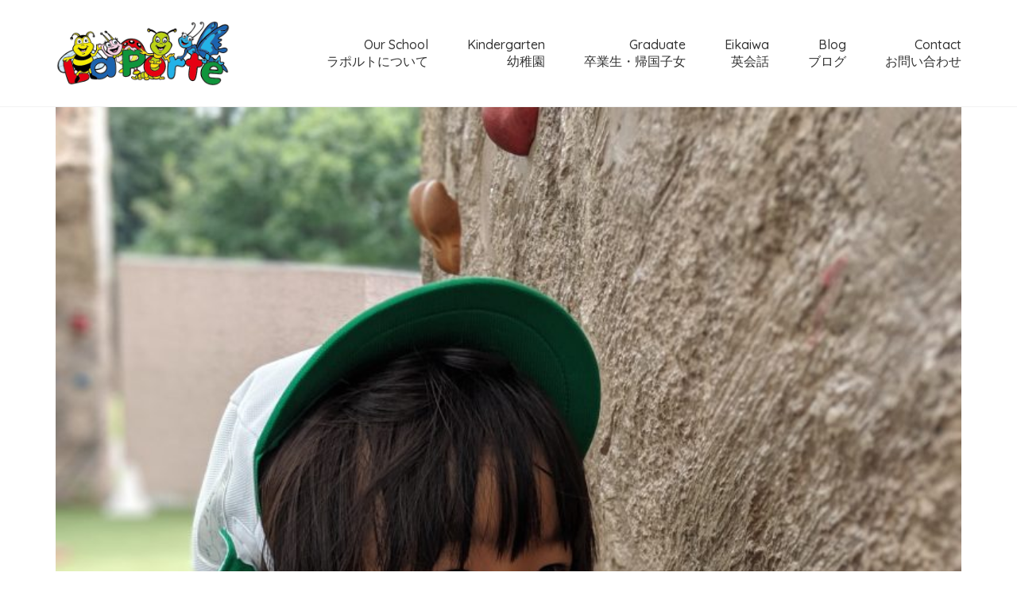

--- FILE ---
content_type: text/html; charset=UTF-8
request_url: https://laporteenglish.com/ichinomiya-tower-park/
body_size: 14508
content:
<!DOCTYPE html>
<html lang="en-US" class="no-js">
<head>
    <meta charset="UTF-8">
    <meta http-equiv="X-UA-Compatible" content="IE=edge">
    <meta name="viewport" content="width=device-width, initial-scale=1">

	<title>Ichinomiya Tower Park | ラポルトインターナショナルスクール | La Porte International School | 愛知 一宮 | プリスクール・英会話 | 株式会社エクスプローラー</title>

<!-- All in One SEO Pack 2.10.1 by Michael Torbert of Semper Fi Web Design[217,339] -->
<link rel="canonical" href="https://laporteenglish.com/ichinomiya-tower-park/" />
<!-- /all in one seo pack -->
<link rel='dns-prefetch' href='//fonts.googleapis.com' />
<link rel='dns-prefetch' href='//s.w.org' />
<link rel="alternate" type="application/rss+xml" title="ラポルトインターナショナルスクール | La Porte International School | 愛知 一宮 | プリスクール・英会話 | 株式会社エクスプローラー &raquo; Feed" href="https://laporteenglish.com/feed/" />
<link rel="alternate" type="application/rss+xml" title="ラポルトインターナショナルスクール | La Porte International School | 愛知 一宮 | プリスクール・英会話 | 株式会社エクスプローラー &raquo; Comments Feed" href="https://laporteenglish.com/comments/feed/" />
<link rel="alternate" type="application/rss+xml" title="ラポルトインターナショナルスクール | La Porte International School | 愛知 一宮 | プリスクール・英会話 | 株式会社エクスプローラー &raquo; Ichinomiya Tower Park Comments Feed" href="https://laporteenglish.com/ichinomiya-tower-park/feed/" />

    <meta property="og:type" content="article"/>
    <meta property="og:title" content="Ichinomiya Tower Park"/>
    <meta property="og:url" content="https://laporteenglish.com/ichinomiya-tower-park/"/>
    <meta property="og:site_name" content="ラポルトインターナショナルスクール | La Porte International School | 愛知 一宮 | プリスクール・英会話 | 株式会社エクスプローラー"/>

	        <meta property="og:description" content="We went to Ichinomiya Tower Park with the Bumblebees on their first all-day field trip. The students had fun playing on the jungle-gym, running through the grass, and playing with the giant rubber balls. They were on their best behavior and listened very well to all of the staff. It was a beautiful day and I hope we can enjoy the park again in the Spring."/>
	
	        <meta property="og:image" content="https://laporteenglish.com/wp-content/uploads/2019/09/00100dPORTRAIT_00100_BURST20190927120128514_COVER.jpg"/>
        <link itemprop="image" href="https://laporteenglish.com/wp-content/uploads/2019/09/00100dPORTRAIT_00100_BURST20190927120128514_COVER.jpg"/>

		            <!--
		  <PageMap>
		    <DataObject type="thumbnail">
		      <Attribute name="src" value="https://laporteenglish.com/wp-content/uploads/2019/09/00100dPORTRAIT_00100_BURST20190927120128514_COVER-150x150.jpg"/>
		      <Attribute name="width" value="150"/>
		      <Attribute name="height" value="150"/>
		    </DataObject>
		  </PageMap>
		-->
		
			<script type="text/javascript">
			window._wpemojiSettings = {"baseUrl":"https:\/\/s.w.org\/images\/core\/emoji\/11\/72x72\/","ext":".png","svgUrl":"https:\/\/s.w.org\/images\/core\/emoji\/11\/svg\/","svgExt":".svg","source":{"concatemoji":"https:\/\/laporteenglish.com\/wp-includes\/js\/wp-emoji-release.min.js?ver=5.0.22"}};
			!function(e,a,t){var n,r,o,i=a.createElement("canvas"),p=i.getContext&&i.getContext("2d");function s(e,t){var a=String.fromCharCode;p.clearRect(0,0,i.width,i.height),p.fillText(a.apply(this,e),0,0);e=i.toDataURL();return p.clearRect(0,0,i.width,i.height),p.fillText(a.apply(this,t),0,0),e===i.toDataURL()}function c(e){var t=a.createElement("script");t.src=e,t.defer=t.type="text/javascript",a.getElementsByTagName("head")[0].appendChild(t)}for(o=Array("flag","emoji"),t.supports={everything:!0,everythingExceptFlag:!0},r=0;r<o.length;r++)t.supports[o[r]]=function(e){if(!p||!p.fillText)return!1;switch(p.textBaseline="top",p.font="600 32px Arial",e){case"flag":return s([55356,56826,55356,56819],[55356,56826,8203,55356,56819])?!1:!s([55356,57332,56128,56423,56128,56418,56128,56421,56128,56430,56128,56423,56128,56447],[55356,57332,8203,56128,56423,8203,56128,56418,8203,56128,56421,8203,56128,56430,8203,56128,56423,8203,56128,56447]);case"emoji":return!s([55358,56760,9792,65039],[55358,56760,8203,9792,65039])}return!1}(o[r]),t.supports.everything=t.supports.everything&&t.supports[o[r]],"flag"!==o[r]&&(t.supports.everythingExceptFlag=t.supports.everythingExceptFlag&&t.supports[o[r]]);t.supports.everythingExceptFlag=t.supports.everythingExceptFlag&&!t.supports.flag,t.DOMReady=!1,t.readyCallback=function(){t.DOMReady=!0},t.supports.everything||(n=function(){t.readyCallback()},a.addEventListener?(a.addEventListener("DOMContentLoaded",n,!1),e.addEventListener("load",n,!1)):(e.attachEvent("onload",n),a.attachEvent("onreadystatechange",function(){"complete"===a.readyState&&t.readyCallback()})),(n=t.source||{}).concatemoji?c(n.concatemoji):n.wpemoji&&n.twemoji&&(c(n.twemoji),c(n.wpemoji)))}(window,document,window._wpemojiSettings);
		</script>
		<style type="text/css">
img.wp-smiley,
img.emoji {
	display: inline !important;
	border: none !important;
	box-shadow: none !important;
	height: 1em !important;
	width: 1em !important;
	margin: 0 .07em !important;
	vertical-align: -0.1em !important;
	background: none !important;
	padding: 0 !important;
}
</style>
<link rel='stylesheet' id='wp-block-library-css'  href='https://laporteenglish.com/wp-includes/css/dist/block-library/style.min.css?ver=5.0.22' type='text/css' media='all' />
<link rel='stylesheet' id='contact-form-7-css'  href='https://laporteenglish.com/wp-content/plugins/contact-form-7/includes/css/styles.css?ver=5.1.1' type='text/css' media='all' />
<link rel='stylesheet' id='rs-plugin-settings-css'  href='https://laporteenglish.com/wp-content/plugins/revslider/public/assets/css/settings.css?ver=5.4.8.1' type='text/css' media='all' />
<style id='rs-plugin-settings-inline-css' type='text/css'>
#rs-demo-id {}
</style>
<link rel='stylesheet' id='bootstrap-css'  href='https://laporteenglish.com/wp-content/themes/kalium/assets/css/bootstrap.css' type='text/css' media='all' />
<link rel='stylesheet' id='main-css'  href='https://laporteenglish.com/wp-content/themes/kalium/assets/css/main.css?ver=2.7.5' type='text/css' media='all' />
<link rel='stylesheet' id='style-css'  href='https://laporteenglish.com/wp-content/themes/kalium/style.css?ver=2.7.5' type='text/css' media='all' />
<link rel='stylesheet' id='custom-skin-css'  href='https://laporteenglish.com/wp-content/themes/kalium/assets/css/custom-skin.css?ver=026066baeedef57f15092f5f288c2423' type='text/css' media='all' />
<link rel='stylesheet' id='fluidbox-css'  href='https://laporteenglish.com/wp-content/themes/kalium/assets/js/fluidbox/css/fluidbox.min.css' type='text/css' media='all' />
<link rel='stylesheet' id='typolab-e231fe11465213a2a0b55c4b8738215b-css'  href='https://fonts.googleapis.com/css?family=Quicksand%3A300%2Cregular%2C500%2C700&#038;subset=latin&#038;ver=35c67e4ace2980e3365a2d55884101ad' type='text/css' media='all' />
    <script type="text/javascript">
        var ajaxurl = ajaxurl || 'https://laporteenglish.com/wp-admin/admin-ajax.php';
		    </script><style id="typolab-font-variants">body,p{font-family:'Quicksand';font-weight:400}.gm-style-iw h3{font-family:'Quicksand';font-weight:400}.main-header.menu-type-standard-menu .standard-menu-container div.menu>ul li,.main-header.menu-type-standard-menu .standard-menu-container ul.menu li{font-family:'Quicksand';font-weight:500}b,strong{font-family:'Quicksand';font-weight:500}.single-blog-holder .post-controls .next-post strong,.single-blog-holder .post-controls .prev-post strong{font-family:'Quicksand';font-weight:500}.product-filter ul li a{font-family:'Quicksand';font-weight:500}.contact-form .send{font-family:'Quicksand';font-weight:500}.form-button{font-family:'Quicksand';font-weight:500}.more-link .show-more .reveal-button a{font-family:'Quicksand';font-weight:500}.booking-widget #flexi_searchbox h4{font-family:'Quicksand';font-weight:500}.booking-widget #flexi_searchbox #b_searchboxInc .b_submitButton_wrapper .b_submitButton{font-family:'Quicksand';font-weight:500}.booking-widget #flexi_searchbox select{font-family:'Quicksand';font-weight:300}.booking-widget #flexi_searchbox #b_searchboxInc #b_destination{font-family:'Quicksand';font-weight:300}.wpb-js-composer .vc_tta.vc_general .vc_tta-tab>a{font-family:'Quicksand';font-weight:500}.comment-form .send{font-family:'Quicksand';font-weight:500}.mobile-menu-wrapper .mobile-menu-container div.menu>ul>li>a,.mobile-menu-wrapper .mobile-menu-container ul.menu>li>a,.mobile-menu-wrapper .mobile-menu-container .cart-icon-link-mobile-container a,.mobile-menu-wrapper .mobile-menu-container .search-form input,.mobile-menu-wrapper .mobile-menu-container div.menu>ul>li ul>li>a,.mobile-menu-wrapper .mobile-menu-container ul.menu>li ul>li>a{font-family:'Quicksand';font-weight:500}.single-portfolio-holder .gallery .photo .caption{font-family:'Quicksand';font-weight:500}.single-portfolio-holder .portfolio-big-navigation a,.comparison-image-slider .cd-resize-img .cd-image-label,.is-visible .cd-image-label{font-family:'Quicksand';font-weight:500}.project-multiple-links.project-link-1{font-family:'Quicksand';font-weight:500}.contact-form .form-group label,.single-blog-holder .comments-holder .comment-holder+.comment-respond .comment-reply-title small,.single-blog-holder .comments-holder .comment-holder .commenter-details .name{font-family:'Quicksand';font-weight:500}.blog h1.page-heading--title{font-family:'Quicksand';font-weight:500}.blog-posts .post-item .post-details .post-meta{font-family:'Quicksand';font-weight:400}.blog-posts .post-item .post-details .post-title a{font-family:'Quicksand';font-weight:500}footer.main-footer .footer--widgets .widget h1,footer.main-footer .footer--widgets .widget h2,footer.main-footer .footer--widgets .widget h3{font-family:'Quicksand';font-weight:500}footer.main-footer .footer--widgets .widget li{font-family:'Quicksand';font-weight:400}.blog-posts .post-item .post-details .post-meta.date,.wpb_wrapper .lab-blog-posts .blog-post-entry .blog-post-content-container .blog-post-date{font-family:'Quicksand';font-weight:400}.tickets .ninja-forms-field.form-button{font-family:'Quicksand';font-weight:500}footer .footer--widgets ul li{font-family:'Quicksand';font-weight:400}.labeled-input-row label,.labeled-textarea-row label{font-family:'Quicksand';font-weight:500}.button{font-family:'Quicksand';font-weight:500}.page-heading--description p{font-family:'Quicksand';font-weight:400}.single-post .post .author-info--details .author-name{font-family:'Quicksand';font-weight:500}.single-post .post-comments--list .comment .commenter-details .name{font-family:'Quicksand';font-weight:500}.font-size46{font-family:'Quicksand';font-weight:500}.blog h1.page-heading--title{font-size:64px}.blog-posts .post-item .post-details .post-meta{font-size:12px}.blog-posts .post-item .post-details .post-title a{font-size:24px}footer.main-footer .footer--widgets .widget h1,footer.main-footer .footer--widgets .widget h2,footer.main-footer .footer--widgets .widget h3{font-size:14px}footer.main-footer .footer--widgets .widget li{font-size:14px}.page-heading--description p{font-size:15px}.font-size46{font-size:46px}h1{font-size:46px}h2{font-size:32px}h3{font-size:24px}body,p{font-size:14px}.site-footer .footer-widgets .widget h1,.site-footer .footer-widgets .widget h2,.site-footer .footer-widgets .widget h3{font-size:14px}.site-footer .footer-widgets .widget .textwidget,.site-footer .footer-widgets .widget p{font-size:14px}.blog .section-title h1,.tours-title h1,.tickets .section-title h1,.destinations-title.section-title h1{font-size:64px}.blog-holder .box-holder .post-info .details .date,.wpb_wrapper .lab-blog-posts .blog-post-entry .blog-post-content-container .blog-post-date{font-size:12px}footer .wp-widget ul li{font-size:14px}.homepage-destinations-title h2{font-size:36px}.homepage-news .wpb_wrapper .section-title>h2{font-size:36px}.homepage-city-break .wpb_wrapper .section-title h2{font-size:46px}.destinations .portfolio-holder .thumb .hover-state .info h3{font-size:46px}.booking-widget #flexi_searchbox #b_searchboxInc #b_destination{font-size:18px}.booking-widget .b_searchDatesInner{font-size:16px}.feature-block .text-block p{font-size:16px}.more-link .show-more .reveal-button a{text-transform:uppercase}.booking-widget #flexi_searchbox h4{text-transform:uppercase}.blog-posts .post-item .post-details .post-meta{text-transform:uppercase}footer.main-footer .footer--widgets .widget h1,footer.main-footer .footer--widgets .widget h2,footer.main-footer .footer--widgets .widget h3{text-transform:uppercase}footer.main-footer .footer--widgets .widget li{text-transform:uppercase}.blog-posts .post-item .post-details .post-meta.date,.wpb_wrapper .lab-blog-posts .blog-post-entry .blog-post-content-container .blog-post-date{text-transform:uppercase}.tickets .ninja-forms-field.form-button{text-transform:uppercase}footer .footer--widgets ul li{text-transform:uppercase}@media screen and (max-width:768px){.font-size46{font-size:32px}h1{font-size:36px}h2{font-size:22px}h3{font-size:18px}.blog .section-title h1,.tours-title h1,.tickets .section-title h1,.destinations-title.section-title h1{font-size:36px}.homepage-destinations-title h2{font-size:32px}.homepage-news .wpb_wrapper .section-title>h2{font-size:32px}.homepage-city-break .wpb_wrapper .section-title h2{font-size:32px}}</style><script type='text/javascript' src='https://laporteenglish.com/wp-includes/js/jquery/jquery.js?ver=1.12.4'></script>
<script type='text/javascript' src='https://laporteenglish.com/wp-includes/js/jquery/jquery-migrate.min.js?ver=1.4.1'></script>
<script type='text/javascript' src='https://laporteenglish.com/wp-content/plugins/revslider/public/assets/js/jquery.themepunch.tools.min.js?ver=5.4.8.1'></script>
<script type='text/javascript' src='https://laporteenglish.com/wp-content/plugins/revslider/public/assets/js/jquery.themepunch.revolution.min.js?ver=5.4.8.1'></script>
<link rel='https://api.w.org/' href='https://laporteenglish.com/wp-json/' />
<link rel="EditURI" type="application/rsd+xml" title="RSD" href="https://laporteenglish.com/xmlrpc.php?rsd" />
<link rel="wlwmanifest" type="application/wlwmanifest+xml" href="https://laporteenglish.com/wp-includes/wlwmanifest.xml" /> 
<link rel='prev' title='Tracing, Matching, and Field Trip!' href='https://laporteenglish.com/tracing-matching-and-field-trip/' />
<link rel='next' title='Outside Time' href='https://laporteenglish.com/outside-time/' />
<meta name="generator" content="WordPress 5.0.22" />
<link rel='shortlink' href='https://laporteenglish.com/?p=10382' />
<link rel="alternate" type="application/json+oembed" href="https://laporteenglish.com/wp-json/oembed/1.0/embed?url=https%3A%2F%2Flaporteenglish.com%2Fichinomiya-tower-park%2F" />
<link rel="alternate" type="text/xml+oembed" href="https://laporteenglish.com/wp-json/oembed/1.0/embed?url=https%3A%2F%2Flaporteenglish.com%2Fichinomiya-tower-park%2F&#038;format=xml" />
				            <link rel="shortcut icon" href="//laporteenglish.com/wp-content/uploads/2018/09/favicon_2.png">
				            <link rel="apple-touch-icon-precomposed" href="//laporteenglish.com/wp-content/uploads/2018/09/favicon_1.png">
            <link rel="apple-touch-icon-precomposed" sizes="72x72" href="//laporteenglish.com/wp-content/uploads/2018/09/favicon_1.png">
            <link rel="apple-touch-icon-precomposed" sizes="114x114"
                  href="//laporteenglish.com/wp-content/uploads/2018/09/favicon_1.png">
				        <meta name="theme-color" content="#0f954b"><script>var mobile_menu_breakpoint = 769;</script><style>@media screen and (min-width:770px) { .mobile-menu-wrapper,.mobile-menu-overlay,.standard-menu-container .menu-bar-hidden-desktop {
display: none;

} }</style><style>@media screen and (max-width:769px) { .standard-menu-container > div,.standard-menu-container > nav,.main-header.menu-type-standard-menu .standard-menu-container div.menu>ul,.main-header.menu-type-standard-menu .standard-menu-container ul.menu,.menu-cart-icon-container {
display: none;

} }</style><style id="theme-custom-css">
.yu-gothic {    font-family: 'Yu Gothic Medium', '游ゴシック Medium', YuGothic, '游ゴシック体', 'ヒラギノ角ゴ Pro W3', 'メイリオ', sans-serif;font-weight: bold;}.line-h-13 p{line-height: 1.33333333;    font-size: 14px;}.line-h-18 p{line-height: 1.8;}.section-title p {    font-size: 15px;}footer.main-footer .footer--widgets .widget li {    font-size: 13px;}.blog h1.page-heading--title,.tours-title h1,.tickets .section-title h1, .destinations-title.section-title h1 {color: #4484CE;}.page-heading--description p {line-height: 26px;}.wrapper a:after, footer.main-footer a:after {background-color: #FBCE00;}header.main-header {border-bottom: 1px solid rgba(0,0,0,0.05);}.bullet-bar .tp-bullet {height: 2px;}.mobile-menu-wrapper.mobile-menu-fullscreen+.mobile-menu-overlay {background: rgba(15,149,75,0.9);}.services-row {padding: 50px 0;}.service-box {padding: 0 20px;line-height: 24px;}.service-box .retina-icon {width: 64px;margin: 0 auto;margin-bottom: 25px;}.more-link {border: none;position: absolute;top: 0px;right: 0px;min-width: auto;}.more-link .show-more {padding:0px;margin: 0px;}.more-link .show-more .reveal-button {border: none;}.more-link .show-more .reveal-button a {background: #FBCE00;border-radius: 50px;-webkit-border-radius: 3px;-moz-border-radius: 3px;color: #222;width: auto;padding: 12px 25px;}.more-link .show-more .reveal-button a:hover {background: #ffda2f; }.more-link .show-more .reveal-button a:before {content: "»";margin-left: 10px;float: right;line-height : 1}.homepage-city-break .wpb_wrapper .section-title {text-align: center;padding: 50px 0;}.homepage-city-break .wpb_wrapper .section-title h2 {color: #FFF;}.homepage-city-break .wpb_wrapper .section-title p {color: #FFF;}.homepage-news {padding: 35px 0 0 0;}.homepage-news .wpb_wrapper .section-title>h2 {margin: 0px }.booking-widget #flexi_searchbox #b_searchboxInc {padding-left: 0;padding-right: 0;}.booking-widget .bos_searchbox_widget_class {    padding: 0;}.booking-widget #flexi_searchbox select {border: none;padding-left: 7px;padding-right: 7px;border-radius: 3px;-webkit-border-radius: 3px;-moz-border-radius: 3px;}.booking-widget #flexi_searchbox #b_searchboxInc .b_submitButton_wrapper {margin-top: 7px; }.booking-widget #flexi_searchbox #b_searchboxInc #b_destination {width: 100%;padding: 15px !important;}.booking-widget #flexi_searchbox h4 {margin-bottom: 10px;}.booking-widget #flexi_searchbox h3 {display: none;}.booking-widget #flexi_searchbox #b_searchboxInc .b_submitButton_wrapper {width: 10%;float: left;clear: none;padding: 20px 0px 0px 15px;}.booking-widget #flexi_searchbox select {margin-right: 10px;}.booking-widget .wpb_widgetised_column {margin-bottom: 0px;padding: 35px 0;}.homepage-destinations-title {text-align: center;}.homepage-destinations.lab-portfolio-items .portfolio-title-holder {margin-bottom: 0px;}.homepage-destinations .portfolio-holder .thumb,.destinations .portfolio-holder .item-box.wow.animated .thumb .hover-state,.destinations .portfolio-holder .portfolio-item.masonry-portfolio-item .masonry-box .masonry-thumb {border-radius: 3px;-webkit-border-radius: 3px;-moz-border-radius: 3px;}.destinations .portfolio-title-holder {display: none;}.feature-block .text-block h2 {line-height: 1.3;margin-top: 0px;}.feature-block .text-block p {line-height: 1.8;}.feature-block .text-block {    padding: 35px 100px;}.blog .page-heading--title-section {padding: 30px 0px 10px 0px;text-align: center;}.blog-posts .post-item .post-details .post-title a:after {display: none;}.blog-posts .post-item .post-details .post-title {line-height: 30px;}.blog-posts .post-item .post-details .post-meta i {display: none;}.blog-posts .post-item .post-details .post-meta.date,.wpb_wrapper .lab-blog-posts .blog-post-entry .blog-post-content-container .blog-post-date {    letter-spacing: 2px;} .blog-holder .isotope-item .box-holder .post-info .details {margin-top: 0px;}.blog-posts .post-item.template-standard .post-details {border-color: transparent;padding: 23px 25px;background: #FFF;    border-bottom-left-radius: 3px;    border-bottom-right-radius: 3px;border: 1px solid #EEE;border-top: none;}.blog-posts .post-item.template-standard .post-thumbnail {border: none;}.wpb_wrapper .lab-blog-posts .blog-post-entry .blog-post-content-container {    background: #FFF;border: none;border-bottom-left-radius: 3px;border-bottom-right-radius: 3px;}.wpb_wrapper .lab-blog-posts .blog-post-entry .blog-post-image img {border-top-left-radius: 3px;-webkit-border-top-left-radius: 3px;-moz-border-top-left-radius: 3px;border-top-right-radius: 3px;-webkit-border-top-right-radius: 3px;-moz-border-top-right-radius: 3px;}.blog-posts .post-item.template-standard {border-radius: 3px;-webkit-border-radius: 3px;-moz-border-radius: 3px;}.wpb_wrapper .lab-blog-posts .blog-post-entry {border: none;    box-shadow: 0px 5px 5px -5px rgba(0,0,0,0.1);transition: all 0.3s;}.wpb_wrapper .lab-blog-posts .blog-post-entry:hover {    border: none;    box-shadow: 0px 15px 45px rgba(0,0,0,0.05);}.hover-display {border-radius: 3px;-webkit-border-radius: 3px;-moz-border-radius: 3px;}.wpb_wrapper .lab-blog-posts .blog-post-entry {border-color: transparent;}.blog-posts .post-item .post-thumbnail a img {    border-top-left-radius: 3px;    border-top-right-radius: 3px;}.blog-holder .isotope-item .box-holder .post-info h2 a:hover {    color: #4484ce;}.single-blog-holder .comments-holder {background: #EEE;}.comment-form textarea {background-image: linear-gradient(#EFEFEF 1px, transparent 1px);border-bottom-color: #EFEFEF !important;}.comment-form input, .comment-form textarea {border-bottom-color: #EFEFEF;}.form-submit .button {margin: 0px;border-radius: 3px;}.single-post .post-comments--list .comment-respond {border-radius: 3px;box-shadow: 0px 5px 5px -5px rgba(0,0,0,0.1);}.single-post .post-comments--list .comment .commenter-details .comment-text p {line-height: 1.5;}.single-post .post-comments--list .comment .commenter-image .comment-connector {    border-color: #DDD;}.destinations .hover-state {background: rgba(0,0,0,0.2);opacity: 1;    -webkit-opacity: 1;    -moz-opacity: 1;    filter: alpha(opacity=100);}.destinations-title {text-align: center;}.destinations .hover-state .info h3 {    opacity: 1;    -webkit-opacity: 1;    -moz-opacity: 1;    filter: alpha(opacity=100);    text-shadow: 0px 5px 25px rgba(0, 0, 0, 0.15);}.tickets .ninja-forms-field.form-button {width: 100%;background: #fbce00;}.tickets .ninja-forms-field {padding: 10px;border: none;color: #222;background: #EEE;border: 1px solid rgba(255,255,255,0.2);}.tickets .section-title h1 {color: #FFF;}.tickets .section-title p {color: #FFF;}.wpb-js-composer .tickets .vc_tta-color-white.vc_tta-style-flat .vc_tta-tab>a {    background-color: rgba(255,255,255,0.8);}.wpb-js-composer .tickets .vc_tta-color-white.vc_tta-style-flat .vc_tta-tab.vc_active>a {    background-color: #FFF;}.main-header.menu-type-standard-menu .standard-menu-container div.menu>ul ul li a:after, .main-header.menu-type-standard-menu .standard-menu-container ul.menu ul li a:after {    background-color: transparent !important;}.portfolio-holder .item-box .photo .on-hover,.portfolio-holder .item-box .photo img {border-radius: 3px;-webkit-border-radius: 3px;-moz-border-radius: 3px;}.portfolio-title-holder .pt-column {    margin: auto;}.tours-title {text-align: center;}.product-filter ul li.active a {    color: #4484ce;}.portfolio-holder .item-box .info h3 a {color: #222;} .contact-form input,.contact-form .send {border-radius: 3px;-webkit-border-radius: 3px;-moz-border-radius: 3px;} .contact-form input {border-top-left-radius: 0px;-webkit-border-top-left-radius: 0px;-moz-border-top-left-radius: 0px;border-bottom-left-radius: 0px;-webkit-border-bottom-left-radius: 0px;-moz-border-bottom-left-radius: 0px;} .contact-form label {background: #FFF;border: none;padding: 12px;border-top-left-radius: 3px;-webkit-border-top-left-radius: 3px;-moz-border-top-left-radius: 3px;border-bottom-left-radius: 3px;-webkit-border-bottom-left-radius: 3px;-moz-border-bottom-left-radius: 3px;}.contact-form-privacy-policy label {    background: transparent;padding: 0px;} .contact-form .labeled-textarea-row label{width: 100%;border-top-right-radius: 3px;-webkit-border-top-right-radius: 3px;-moz-border-top-right-radius: 3px;} .contact-form .form-group .placeholder.ver-two {border-top-left-radius: 3px;-webkit-border-top-left-radius: 3px;-moz-border-top-left-radius: 3px;border-top-right-radius: 3px;-webkit-border-top-right-radius: 3px;-moz-border-top-right-radius: 3px;} .contact-form textarea {border-bottom-left-radius: 3px;-webkit-border-bottom-left-radius: 3px;-moz-border-bottom-left-radius: 3px;border-bottom-right-radius: 3px;-webkit-border-bottom-right-radius: 3px;-moz-border-bottom-right-radius: 3px;}.contact-form-area {padding: 50px 0px;}footer.main-footer {    background-color: #FFF !important;border-top: 1px solid #EEE;}footer.main-footer .footer--widgets .widget li {padding: 0px;margin-bottom: 5px;}footer .footer--widgets ul li a {color: #666;}.site-footer .footer-widgets {margin-bottom: 5px;}.main-footer .footer-bottom-content {padding: 15px 0 ;}.tours-title .section-title,.tickets .section-title, .destinations-title.section-title {padding: 50px 0;}.list-checkbox-wrap .nf-field-element li, .list-radio-wrap .nf-field-element li {    clear: both;    line-height: 31px;}@media screen and (max-width: 1400px) {.feature-block .wpb_single_image img {max-width: none;width: auto;}}@media screen and (max-width: 1200px) {.more-link {position: relative;}}@media screen and (min-width: 1024px) {.booking-widget #flexi_searchbox select {-webkit-appearance: none;-moz-appearance: none;appearance: none;}}@media screen and (min-width: 992px) {.homepage-news .wpb_wrapper .lab-blog-posts .blog-post-column {margin: 0px }.feature-block .text-block {padding: 15px 40px;}}@media screen and (max-width: 768px) {.footer-widgets .widget-area.widgets--columned-layout>.widget {margin-bottom: 20px;}}@media screen and (max-width: 768px) {.feature-block .text-block {padding: 15px 20px;} .contact-form .send {width: 100%;}.footer-widgets .widget-area.widgets--columned-layout>.widget {width: 50%;float: left;}.main-footer .footer-collapse-link {padding: 10px;}.main-footer .footer-collapse-link span {width: 6px;height: 6px;}.blog .page-heading--title-section,.tours-title .section-title,.tickets .section-title, .destinations-title.section-title {text-align: left;padding: 20px 0px;margin: 0px;}.homepage-news .wpb_wrapper .lab-blog-posts {margin: 0px;}.homepage-news .wpb_wrapper .lab-blog-posts .blog-post-column {margin-bottom: 20px;padding: 0px;}.homepage-news .wpb_wrapper .lab-blog-posts .blog-post-column:nth-child(3) {margin-bottom: 0px;}.more-link .show-more .reveal-button {min-width: 100%;}.more-link .show-more {margin: 20px 0;}.more-link {padding: 0px;}.more-link .show-more .reveal-button a {width: 100%;text-align: left;}.contact-form-area {padding: 20px 0 0 0;}.tours .product-filter {text-align: left;}.services {padding: 20px 0;}.service-box {padding: 0;line-height: 24px;}.main-header.menu-type-standard-menu .standard-menu-container.menu-skin-main .menu-bar .ham,.main-header.menu-type-standard-menu .standard-menu-container.menu-skin-main .menu-bar .ham:after, .main-header.menu-type-standard-menu .standard-menu-container.menu-skin-main .menu-bar .ham:before {  background: #4484CE;}  .booking-widget #flexi_searchbox #b_searchboxInc .b_submitButton_wrapper {width: 100%;padding: 0px;}.booking-widget #flexi_searchbox #b_searchboxInc .b_submitButton_wrapper .b_submitButton {width: 100%;}.booking-widget .blog-sidebar .sidebar-box-holder {margin: 0px;}.booking-widget #flexi_searchbox #b_searchboxInc {padding: 0px;}.mobile-menu-wrapper .mobile-menu-container .search-form label {color: #FFF;}.search-field::-webkit-input-placeholder { color: #FFF;}.search-field::-moz-placeholder {   color: #FFF;}.search-field:-ms-input-placeholder {   color: #FFF;}.search-field:-moz-placeholder {   color: #FFF;}.service-box .retina-icon {width: 32px;}.destinations-title.section-title {padding-bottom: 0px;}}@media screen and (max-width: 768px){       .title-under-space {        padding-bottom:30px;}}
</style><meta name="generator" content="Powered by WPBakery Page Builder - drag and drop page builder for WordPress."/>
<!--[if lte IE 9]><link rel="stylesheet" type="text/css" href="https://laporteenglish.com/wp-content/plugins/js_composer/assets/css/vc_lte_ie9.min.css" media="screen"><![endif]--><meta name="generator" content="Powered by Slider Revolution 5.4.8.1 - responsive, Mobile-Friendly Slider Plugin for WordPress with comfortable drag and drop interface." />
<script type="text/javascript">function setREVStartSize(e){									
						try{ e.c=jQuery(e.c);var i=jQuery(window).width(),t=9999,r=0,n=0,l=0,f=0,s=0,h=0;
							if(e.responsiveLevels&&(jQuery.each(e.responsiveLevels,function(e,f){f>i&&(t=r=f,l=e),i>f&&f>r&&(r=f,n=e)}),t>r&&(l=n)),f=e.gridheight[l]||e.gridheight[0]||e.gridheight,s=e.gridwidth[l]||e.gridwidth[0]||e.gridwidth,h=i/s,h=h>1?1:h,f=Math.round(h*f),"fullscreen"==e.sliderLayout){var u=(e.c.width(),jQuery(window).height());if(void 0!=e.fullScreenOffsetContainer){var c=e.fullScreenOffsetContainer.split(",");if (c) jQuery.each(c,function(e,i){u=jQuery(i).length>0?u-jQuery(i).outerHeight(!0):u}),e.fullScreenOffset.split("%").length>1&&void 0!=e.fullScreenOffset&&e.fullScreenOffset.length>0?u-=jQuery(window).height()*parseInt(e.fullScreenOffset,0)/100:void 0!=e.fullScreenOffset&&e.fullScreenOffset.length>0&&(u-=parseInt(e.fullScreenOffset,0))}f=u}else void 0!=e.minHeight&&f<e.minHeight&&(f=e.minHeight);e.c.closest(".rev_slider_wrapper").css({height:f})					
						}catch(d){console.log("Failure at Presize of Slider:"+d)}						
					};</script>
<noscript><style type="text/css"> .wpb_animate_when_almost_visible { opacity: 1; }</style></noscript></head>
<body class="post-template-default single single-post postid-10382 single-format-gallery wpb-js-composer js-comp-ver-5.6 vc_responsive">

<div class="mobile-menu-wrapper mobile-menu-fullscreen">
	
	<div class="mobile-menu-container">
		
		<ul id="menu-basic" class="menu"><li id="menu-item-2048" class="menu-item menu-item-type-custom menu-item-object-custom menu-item-has-children menu-item-2048"><a href="#">Our School<br/>ラポルトについて</a>
<ul class="sub-menu">
	<li id="menu-item-2008" class="menu-item menu-item-type-post_type menu-item-object-page menu-item-2008"><a href="https://laporteenglish.com/vision/">Vision ビジョン</a></li>
	<li id="menu-item-2044" class="menu-item menu-item-type-custom menu-item-object-custom menu-item-2044"><a href="https://laporteenglish.com/vision#mission">Mission ミッション</a></li>
	<li id="menu-item-2781" class="menu-item menu-item-type-post_type menu-item-object-page menu-item-2781"><a href="https://laporteenglish.com/teacher/">Teachers 先生紹介</a></li>
	<li id="menu-item-1739" class="menu-item menu-item-type-post_type menu-item-object-page menu-item-1739"><a href="https://laporteenglish.com/facilities/">Facilities 施設紹介</a></li>
	<li id="menu-item-2839" class="menu-item menu-item-type-post_type menu-item-object-page menu-item-2839"><a href="https://laporteenglish.com/about-school/">About School スクール概要</a></li>
	<li id="menu-item-35366" class="menu-item menu-item-type-post_type menu-item-object-page menu-item-35366"><a href="https://laporteenglish.com/about-company/">About Company 会社概要</a></li>
	<li id="menu-item-41293" class="menu-item menu-item-type-custom menu-item-object-custom menu-item-41293"><a target="_blank" href="https://arwrk.net/recruit/laporte/">Careers 採用情報</a></li>
	<li id="menu-item-1332" class="menu-item menu-item-type-post_type menu-item-object-page menu-item-1332"><a href="https://laporteenglish.com/news/">News お知らせ</a></li>
</ul>
</li>
<li id="menu-item-2045" class="menu-item menu-item-type-custom menu-item-object-custom menu-item-has-children menu-item-2045"><a href="#">Kindergarten<br/>幼稚園</a>
<ul class="sub-menu">
	<li id="menu-item-2253" class="menu-item menu-item-type-custom menu-item-object-custom menu-item-has-children menu-item-2253"><a href="#">Class クラス</a>
	<ul class="sub-menu">
		<li id="menu-item-3694" class="menu-item menu-item-type-post_type menu-item-object-page menu-item-3694"><a href="https://laporteenglish.com/junbi/">Junbi 準備クラス</a></li>
		<li id="menu-item-2070" class="menu-item menu-item-type-post_type menu-item-object-page menu-item-2070"><a href="https://laporteenglish.com/bumblebee/">Bumblebee ２歳児クラス</a></li>
		<li id="menu-item-2220" class="menu-item menu-item-type-post_type menu-item-object-page menu-item-2220"><a href="https://laporteenglish.com/ladybug/">Ladybug ３歳児クラス</a></li>
		<li id="menu-item-2252" class="menu-item menu-item-type-post_type menu-item-object-page menu-item-2252"><a href="https://laporteenglish.com/caterpillar/">Caterpillar ４歳児クラス</a></li>
		<li id="menu-item-2251" class="menu-item menu-item-type-post_type menu-item-object-page menu-item-2251"><a href="https://laporteenglish.com/butterfly/">Butterfly ５歳児クラス</a></li>
	</ul>
</li>
	<li id="menu-item-2349" class="menu-item menu-item-type-post_type menu-item-object-page menu-item-2349"><a href="https://laporteenglish.com/schedule/">Schedule 時間割</a></li>
	<li id="menu-item-2571" class="menu-item menu-item-type-post_type menu-item-object-page menu-item-2571"><a href="https://laporteenglish.com/after-school/">After School 放課後クラス</a></li>
	<li id="menu-item-2692" class="menu-item menu-item-type-custom menu-item-object-custom menu-item-2692"><a href="https://laporteenglish.com/after-school#daycare">Daycare 延長保育</a></li>
	<li id="menu-item-1323" class="menu-item menu-item-type-post_type menu-item-object-page menu-item-1323"><a href="https://laporteenglish.com/events/">Events 年間行事</a></li>
	<li id="menu-item-2291" class="menu-item menu-item-type-post_type menu-item-object-page menu-item-2291"><a href="https://laporteenglish.com/lunch/">Lunch ランチ</a></li>
	<li id="menu-item-2156" class="menu-item menu-item-type-post_type menu-item-object-page menu-item-2156"><a href="https://laporteenglish.com/voice/">Voice 保護者の声</a></li>
	<li id="menu-item-2883" class="menu-item menu-item-type-post_type menu-item-object-page menu-item-2883"><a href="https://laporteenglish.com/login/">Login ログイン</a></li>
	<li id="menu-item-19705" class="menu-item menu-item-type-custom menu-item-object-custom menu-item-19705"><a target="_blank" href="https://laporteenglish.com/calendar_kinder.pdf">Calendar 年間カレンダー</a></li>
	<li id="menu-item-36263" class="menu-item menu-item-type-custom menu-item-object-custom menu-item-has-children menu-item-36263"><a href="#">Enrollments 入学関係</a>
	<ul class="sub-menu">
		<li id="menu-item-36260" class="menu-item menu-item-type-custom menu-item-object-custom menu-item-36260"><a href="https://laporteenglish.com/2026-admission-requirements/">Application Guidelines 募集要項</a></li>
		<li id="menu-item-9612" class="menu-item menu-item-type-post_type menu-item-object-page menu-item-9612"><a href="https://laporteenglish.com/fees/">Fees 学納金</a></li>
	</ul>
</li>
</ul>
</li>
<li id="menu-item-2046" class="menu-item menu-item-type-custom menu-item-object-custom menu-item-has-children menu-item-2046"><a href="#">Graduate<br/>卒業生・帰国子女</a>
<ul class="sub-menu">
	<li id="menu-item-2988" class="menu-item menu-item-type-post_type menu-item-object-page menu-item-2988"><a href="https://laporteenglish.com/graduate-school/">Graduate Program プログラム紹介</a></li>
	<li id="menu-item-3147" class="menu-item menu-item-type-post_type menu-item-object-page menu-item-3147"><a href="https://laporteenglish.com/graduate-summer-school/">Summer School サマースクール</a></li>
	<li id="menu-item-3010" class="menu-item menu-item-type-post_type menu-item-object-page menu-item-3010"><a href="https://laporteenglish.com/graduate-events/">Events 年間行事</a></li>
	<li id="menu-item-19704" class="menu-item menu-item-type-custom menu-item-object-custom menu-item-19704"><a target="_blank" href="https://laporteenglish.com/calendar_eikaiwa.pdf">Calendar 年間カレンダー</a></li>
	<li id="menu-item-2992" class="menu-item menu-item-type-post_type menu-item-object-page menu-item-2992"><a href="https://laporteenglish.com/graduate-fees/">Fees 学納金</a></li>
</ul>
</li>
<li id="menu-item-2047" class="menu-item menu-item-type-custom menu-item-object-custom menu-item-has-children menu-item-2047"><a href="#">Eikaiwa<br/>英会話</a>
<ul class="sub-menu">
	<li id="menu-item-3239" class="menu-item menu-item-type-post_type menu-item-object-page menu-item-3239"><a href="https://laporteenglish.com/english-saturday/">Saturday サタデースクール</a></li>
	<li id="menu-item-3184" class="menu-item menu-item-type-post_type menu-item-object-page menu-item-3184"><a href="https://laporteenglish.com/english-conversation/">Conversation 英会話クラス</a></li>
	<li id="menu-item-3225" class="menu-item menu-item-type-post_type menu-item-object-page menu-item-3225"><a href="https://laporteenglish.com/mom-baby/">Mom &#038; Baby 親子英語サークル</a></li>
	<li id="menu-item-3286" class="menu-item menu-item-type-post_type menu-item-object-page menu-item-3286"><a href="https://laporteenglish.com/english-events/">Events 年間行事</a></li>
	<li id="menu-item-19703" class="menu-item menu-item-type-custom menu-item-object-custom menu-item-19703"><a target="_blank" href="https://laporteenglish.com/calendar_eikaiwa.pdf">Calendar 年間カレンダー</a></li>
</ul>
</li>
<li id="menu-item-18973" class="menu-item menu-item-type-custom menu-item-object-custom menu-item-has-children menu-item-18973"><a href="#">Blog<br/>ブログ</a>
<ul class="sub-menu">
	<li id="menu-item-2753" class="menu-item menu-item-type-post_type menu-item-object-page current_page_parent menu-item-2753"><a href="https://laporteenglish.com/blog/">Blog</a></li>
	<li id="menu-item-18974" class="menu-item menu-item-type-custom menu-item-object-custom menu-item-18974"><a target="_blank" href="https://www.instagram.com/laporteinternationalschool/">Instagram</a></li>
	<li id="menu-item-19918" class="menu-item menu-item-type-custom menu-item-object-custom menu-item-19918"><a target="_blank" href="https://www.facebook.com/laporteinternationalschool/">Facebook</a></li>
	<li id="menu-item-35559" class="menu-item menu-item-type-custom menu-item-object-custom menu-item-35559"><a target="_blank" href="https://www.tiktok.com/@laporte_international">TikTok</a></li>
</ul>
</li>
<li id="menu-item-1330" class="menu-item menu-item-type-post_type menu-item-object-page menu-item-1330"><a href="https://laporteenglish.com/contact/">Contact<br/>お問い合わせ</a></li>
</ul>		
				<form role="search" method="get" class="search-form" action="https://laporteenglish.com/">
			<input type="search" class="search-field" placeholder="Search site..." value="" name="s" id="search_mobile_inp" />
			
			<label for="search_mobile_inp">
				<i class="fa fa-search"></i>
			</label>
			
			<input type="submit" class="search-submit" value="Go" />
		</form>
				
				<a href="#" class="mobile-menu-close-link menu-bar exit menu-skin-light">
			        <span class="ham"></span>
				</a>
		
        		
	</div>
	
</div>

<div class="mobile-menu-overlay"></div>
<div class="wrapper" id="main-wrapper">

	<style>header.site-header {
padding-top: 25px;

}</style><style>header.site-header {
padding-bottom: 25px;

}</style><header class="site-header main-header menu-type-standard-menu">
	
	<div class="container">

		<div class="logo-and-menu-container">
			
						
			<div itemscope itemtype="http://schema.org/Organization" class="logo-column">
				
				<style>.header-logo.logo-image {
width: 220px;
 height: 84.48px;

}</style><style>@media screen and (max-width: 769px) { .header-logo.logo-image {
width: 170px ;
 height: 65.28px ;

} }</style><a itemprop="url" href="https://laporteenglish.com" class="header-logo logo-image">
		<img itemprop="logo" src="//laporteenglish.com/wp-content/uploads/2018/09/logo_laporte_w.png" width="500" height="192" class="main-logo" alt="%e3%83%a9%e3%83%9d%e3%83%ab%e3%83%88%e3%82%a4%e3%83%b3%e3%82%bf%e3%83%bc%e3%83%8a%e3%82%b7%e3%83%a7%e3%83%8a%e3%83%ab%e3%82%b9%e3%82%af%e3%83%bc%e3%83%ab-la-porte-international-school-%e6%84%9b" />
</a>

				
			</div>
			
							
			<div class="menu-column">
								<div class="menu-items-blocks standard-menu-container menu-skin-dark reveal-from-top">
						
						<nav><ul id="menu-basic-1" class="menu"><li class="menu-item menu-item-type-custom menu-item-object-custom menu-item-has-children menu-item-2048"><a href="#"><span>Our School<br/>ラポルトについて</span></a>
<ul class="sub-menu">
	<li class="menu-item menu-item-type-post_type menu-item-object-page menu-item-2008"><a href="https://laporteenglish.com/vision/"><span>Vision ビジョン</span></a></li>
	<li class="menu-item menu-item-type-custom menu-item-object-custom menu-item-2044"><a href="https://laporteenglish.com/vision#mission"><span>Mission ミッション</span></a></li>
	<li class="menu-item menu-item-type-post_type menu-item-object-page menu-item-2781"><a href="https://laporteenglish.com/teacher/"><span>Teachers 先生紹介</span></a></li>
	<li class="menu-item menu-item-type-post_type menu-item-object-page menu-item-1739"><a href="https://laporteenglish.com/facilities/"><span>Facilities 施設紹介</span></a></li>
	<li class="menu-item menu-item-type-post_type menu-item-object-page menu-item-2839"><a href="https://laporteenglish.com/about-school/"><span>About School スクール概要</span></a></li>
	<li class="menu-item menu-item-type-post_type menu-item-object-page menu-item-35366"><a href="https://laporteenglish.com/about-company/"><span>About Company 会社概要</span></a></li>
	<li class="menu-item menu-item-type-custom menu-item-object-custom menu-item-41293"><a target="_blank" href="https://arwrk.net/recruit/laporte/"><span>Careers 採用情報</span></a></li>
	<li class="menu-item menu-item-type-post_type menu-item-object-page menu-item-1332"><a href="https://laporteenglish.com/news/"><span>News お知らせ</span></a></li>
</ul>
</li>
<li class="menu-item menu-item-type-custom menu-item-object-custom menu-item-has-children menu-item-2045"><a href="#"><span>Kindergarten<br/>幼稚園</span></a>
<ul class="sub-menu">
	<li class="menu-item menu-item-type-custom menu-item-object-custom menu-item-has-children menu-item-2253"><a href="#"><span>Class クラス</span></a>
	<ul class="sub-menu">
		<li class="menu-item menu-item-type-post_type menu-item-object-page menu-item-3694"><a href="https://laporteenglish.com/junbi/"><span>Junbi 準備クラス</span></a></li>
		<li class="menu-item menu-item-type-post_type menu-item-object-page menu-item-2070"><a href="https://laporteenglish.com/bumblebee/"><span>Bumblebee ２歳児クラス</span></a></li>
		<li class="menu-item menu-item-type-post_type menu-item-object-page menu-item-2220"><a href="https://laporteenglish.com/ladybug/"><span>Ladybug ３歳児クラス</span></a></li>
		<li class="menu-item menu-item-type-post_type menu-item-object-page menu-item-2252"><a href="https://laporteenglish.com/caterpillar/"><span>Caterpillar ４歳児クラス</span></a></li>
		<li class="menu-item menu-item-type-post_type menu-item-object-page menu-item-2251"><a href="https://laporteenglish.com/butterfly/"><span>Butterfly ５歳児クラス</span></a></li>
	</ul>
</li>
	<li class="menu-item menu-item-type-post_type menu-item-object-page menu-item-2349"><a href="https://laporteenglish.com/schedule/"><span>Schedule 時間割</span></a></li>
	<li class="menu-item menu-item-type-post_type menu-item-object-page menu-item-2571"><a href="https://laporteenglish.com/after-school/"><span>After School 放課後クラス</span></a></li>
	<li class="menu-item menu-item-type-custom menu-item-object-custom menu-item-2692"><a href="https://laporteenglish.com/after-school#daycare"><span>Daycare 延長保育</span></a></li>
	<li class="menu-item menu-item-type-post_type menu-item-object-page menu-item-1323"><a href="https://laporteenglish.com/events/"><span>Events 年間行事</span></a></li>
	<li class="menu-item menu-item-type-post_type menu-item-object-page menu-item-2291"><a href="https://laporteenglish.com/lunch/"><span>Lunch ランチ</span></a></li>
	<li class="menu-item menu-item-type-post_type menu-item-object-page menu-item-2156"><a href="https://laporteenglish.com/voice/"><span>Voice 保護者の声</span></a></li>
	<li class="menu-item menu-item-type-post_type menu-item-object-page menu-item-2883"><a href="https://laporteenglish.com/login/"><span>Login ログイン</span></a></li>
	<li class="menu-item menu-item-type-custom menu-item-object-custom menu-item-19705"><a target="_blank" href="https://laporteenglish.com/calendar_kinder.pdf"><span>Calendar 年間カレンダー</span></a></li>
	<li class="menu-item menu-item-type-custom menu-item-object-custom menu-item-has-children menu-item-36263"><a href="#"><span>Enrollments 入学関係</span></a>
	<ul class="sub-menu">
		<li class="menu-item menu-item-type-custom menu-item-object-custom menu-item-36260"><a href="https://laporteenglish.com/2026-admission-requirements/"><span>Application Guidelines 募集要項</span></a></li>
		<li class="menu-item menu-item-type-post_type menu-item-object-page menu-item-9612"><a href="https://laporteenglish.com/fees/"><span>Fees 学納金</span></a></li>
	</ul>
</li>
</ul>
</li>
<li class="menu-item menu-item-type-custom menu-item-object-custom menu-item-has-children menu-item-2046"><a href="#"><span>Graduate<br/>卒業生・帰国子女</span></a>
<ul class="sub-menu">
	<li class="menu-item menu-item-type-post_type menu-item-object-page menu-item-2988"><a href="https://laporteenglish.com/graduate-school/"><span>Graduate Program プログラム紹介</span></a></li>
	<li class="menu-item menu-item-type-post_type menu-item-object-page menu-item-3147"><a href="https://laporteenglish.com/graduate-summer-school/"><span>Summer School サマースクール</span></a></li>
	<li class="menu-item menu-item-type-post_type menu-item-object-page menu-item-3010"><a href="https://laporteenglish.com/graduate-events/"><span>Events 年間行事</span></a></li>
	<li class="menu-item menu-item-type-custom menu-item-object-custom menu-item-19704"><a target="_blank" href="https://laporteenglish.com/calendar_eikaiwa.pdf"><span>Calendar 年間カレンダー</span></a></li>
	<li class="menu-item menu-item-type-post_type menu-item-object-page menu-item-2992"><a href="https://laporteenglish.com/graduate-fees/"><span>Fees 学納金</span></a></li>
</ul>
</li>
<li class="menu-item menu-item-type-custom menu-item-object-custom menu-item-has-children menu-item-2047"><a href="#"><span>Eikaiwa<br/>英会話</span></a>
<ul class="sub-menu">
	<li class="menu-item menu-item-type-post_type menu-item-object-page menu-item-3239"><a href="https://laporteenglish.com/english-saturday/"><span>Saturday サタデースクール</span></a></li>
	<li class="menu-item menu-item-type-post_type menu-item-object-page menu-item-3184"><a href="https://laporteenglish.com/english-conversation/"><span>Conversation 英会話クラス</span></a></li>
	<li class="menu-item menu-item-type-post_type menu-item-object-page menu-item-3225"><a href="https://laporteenglish.com/mom-baby/"><span>Mom &#038; Baby 親子英語サークル</span></a></li>
	<li class="menu-item menu-item-type-post_type menu-item-object-page menu-item-3286"><a href="https://laporteenglish.com/english-events/"><span>Events 年間行事</span></a></li>
	<li class="menu-item menu-item-type-custom menu-item-object-custom menu-item-19703"><a target="_blank" href="https://laporteenglish.com/calendar_eikaiwa.pdf"><span>Calendar 年間カレンダー</span></a></li>
</ul>
</li>
<li class="menu-item menu-item-type-custom menu-item-object-custom menu-item-has-children menu-item-18973"><a href="#"><span>Blog<br/>ブログ</span></a>
<ul class="sub-menu">
	<li class="menu-item menu-item-type-post_type menu-item-object-page current_page_parent menu-item-2753"><a href="https://laporteenglish.com/blog/"><span>Blog</span></a></li>
	<li class="menu-item menu-item-type-custom menu-item-object-custom menu-item-18974"><a target="_blank" href="https://www.instagram.com/laporteinternationalschool/"><span>Instagram</span></a></li>
	<li class="menu-item menu-item-type-custom menu-item-object-custom menu-item-19918"><a target="_blank" href="https://www.facebook.com/laporteinternationalschool/"><span>Facebook</span></a></li>
	<li class="menu-item menu-item-type-custom menu-item-object-custom menu-item-35559"><a target="_blank" href="https://www.tiktok.com/@laporte_international"><span>TikTok</span></a></li>
</ul>
</li>
<li class="menu-item menu-item-type-post_type menu-item-object-page menu-item-1330"><a href="https://laporteenglish.com/contact/"><span>Contact<br/>お問い合わせ</span></a></li>
</ul></nav>

												
						<a class="menu-bar menu-skin-dark menu-bar-hidden-desktop" href="#">
							        <span class="ham"></span>
								</a>
					</div>
								</div>
		</div>
		
		
	</div>
	
</header>

<script type="text/javascript">
	var headerOptions = headerOptions || {};
	jQuery.extend( headerOptions, {"stickyHeader":false} );
</script>
        <div class="single-post">

            <div class="container">

                <div class="row">

					<div class="post-image">
	
		
	<ul class="post-gallery-images"><li><a href="https://laporteenglish.com/wp-content/uploads/2019/09/00100dPORTRAIT_00100_BURST20190927120128514_COVER.jpg"><span class="image-placeholder" style="padding-bottom:133.33333333%;background-color:#a0927a"><img width="768"  height="1024"  class="attachment-original size-original img-10384 lazyload"  data-src="https://laporteenglish.com/wp-content/uploads/2019/09/00100dPORTRAIT_00100_BURST20190927120128514_COVER.jpg"  data-srcset="https://laporteenglish.com/wp-content/uploads/2019/09/00100dPORTRAIT_00100_BURST20190927120128514_COVER.jpg 768w, https://laporteenglish.com/wp-content/uploads/2019/09/00100dPORTRAIT_00100_BURST20190927120128514_COVER-225x300.jpg 225w, https://laporteenglish.com/wp-content/uploads/2019/09/00100dPORTRAIT_00100_BURST20190927120128514_COVER-558x744.jpg 558w, https://laporteenglish.com/wp-content/uploads/2019/09/00100dPORTRAIT_00100_BURST20190927120128514_COVER-655x873.jpg 655w"  data-sizes="(max-width: 768px) 100vw, 768px" /></span></a></li><li><a href="https://laporteenglish.com/wp-content/uploads/2019/09/00100dPORTRAIT_00100_BURST20190927095245153_COVER.jpg"><span class="image-placeholder" style="padding-bottom:75.00000000%;background-color:#c2c6ce"><img width="1024"  height="768"  class="attachment-original size-original img-10383 lazyload"  data-src="https://laporteenglish.com/wp-content/uploads/2019/09/00100dPORTRAIT_00100_BURST20190927095245153_COVER.jpg"  data-srcset="https://laporteenglish.com/wp-content/uploads/2019/09/00100dPORTRAIT_00100_BURST20190927095245153_COVER.jpg 1024w, https://laporteenglish.com/wp-content/uploads/2019/09/00100dPORTRAIT_00100_BURST20190927095245153_COVER-300x225.jpg 300w, https://laporteenglish.com/wp-content/uploads/2019/09/00100dPORTRAIT_00100_BURST20190927095245153_COVER-768x576.jpg 768w, https://laporteenglish.com/wp-content/uploads/2019/09/00100dPORTRAIT_00100_BURST20190927095245153_COVER-806x605.jpg 806w, https://laporteenglish.com/wp-content/uploads/2019/09/00100dPORTRAIT_00100_BURST20190927095245153_COVER-558x419.jpg 558w, https://laporteenglish.com/wp-content/uploads/2019/09/00100dPORTRAIT_00100_BURST20190927095245153_COVER-655x491.jpg 655w"  data-sizes="(max-width: 1024px) 100vw, 1024px" /></span></a></li><li><a href="https://laporteenglish.com/wp-content/uploads/2019/09/00100dPORTRAIT_00100_BURST20190927120128514_COVER.jpg"><span class="image-placeholder" style="padding-bottom:133.33333333%;background-color:#a0927a"><img width="768"  height="1024"  class="attachment-original size-original img-10384 lazyload"  data-src="https://laporteenglish.com/wp-content/uploads/2019/09/00100dPORTRAIT_00100_BURST20190927120128514_COVER.jpg"  data-srcset="https://laporteenglish.com/wp-content/uploads/2019/09/00100dPORTRAIT_00100_BURST20190927120128514_COVER.jpg 768w, https://laporteenglish.com/wp-content/uploads/2019/09/00100dPORTRAIT_00100_BURST20190927120128514_COVER-225x300.jpg 225w, https://laporteenglish.com/wp-content/uploads/2019/09/00100dPORTRAIT_00100_BURST20190927120128514_COVER-558x744.jpg 558w, https://laporteenglish.com/wp-content/uploads/2019/09/00100dPORTRAIT_00100_BURST20190927120128514_COVER-655x873.jpg 655w"  data-sizes="(max-width: 768px) 100vw, 768px" /></span></a></li><li><a href="https://laporteenglish.com/wp-content/uploads/2019/09/00100dPORTRAIT_00100_BURST20190927121134237_COVER.jpg"><span class="image-placeholder" style="padding-bottom:75.00000000%;background-color:#b6212d"><img width="1024"  height="768"  class="attachment-original size-original img-10385 lazyload"  data-src="https://laporteenglish.com/wp-content/uploads/2019/09/00100dPORTRAIT_00100_BURST20190927121134237_COVER.jpg"  data-srcset="https://laporteenglish.com/wp-content/uploads/2019/09/00100dPORTRAIT_00100_BURST20190927121134237_COVER.jpg 1024w, https://laporteenglish.com/wp-content/uploads/2019/09/00100dPORTRAIT_00100_BURST20190927121134237_COVER-300x225.jpg 300w, https://laporteenglish.com/wp-content/uploads/2019/09/00100dPORTRAIT_00100_BURST20190927121134237_COVER-768x576.jpg 768w, https://laporteenglish.com/wp-content/uploads/2019/09/00100dPORTRAIT_00100_BURST20190927121134237_COVER-806x605.jpg 806w, https://laporteenglish.com/wp-content/uploads/2019/09/00100dPORTRAIT_00100_BURST20190927121134237_COVER-558x419.jpg 558w, https://laporteenglish.com/wp-content/uploads/2019/09/00100dPORTRAIT_00100_BURST20190927121134237_COVER-655x491.jpg 655w"  data-sizes="(max-width: 1024px) 100vw, 1024px" /></span></a></li><li><a href="https://laporteenglish.com/wp-content/uploads/2019/09/00100dPORTRAIT_00100_BURST20190927121143999_COVER.jpg"><span class="image-placeholder" style="padding-bottom:75.00000000%;background-color:#848750"><img width="1024"  height="768"  class="attachment-original size-original img-10386 lazyload"  data-src="https://laporteenglish.com/wp-content/uploads/2019/09/00100dPORTRAIT_00100_BURST20190927121143999_COVER.jpg"  data-srcset="https://laporteenglish.com/wp-content/uploads/2019/09/00100dPORTRAIT_00100_BURST20190927121143999_COVER.jpg 1024w, https://laporteenglish.com/wp-content/uploads/2019/09/00100dPORTRAIT_00100_BURST20190927121143999_COVER-300x225.jpg 300w, https://laporteenglish.com/wp-content/uploads/2019/09/00100dPORTRAIT_00100_BURST20190927121143999_COVER-768x576.jpg 768w, https://laporteenglish.com/wp-content/uploads/2019/09/00100dPORTRAIT_00100_BURST20190927121143999_COVER-806x605.jpg 806w, https://laporteenglish.com/wp-content/uploads/2019/09/00100dPORTRAIT_00100_BURST20190927121143999_COVER-558x419.jpg 558w, https://laporteenglish.com/wp-content/uploads/2019/09/00100dPORTRAIT_00100_BURST20190927121143999_COVER-655x491.jpg 655w"  data-sizes="(max-width: 1024px) 100vw, 1024px" /></span></a></li><li><a href="https://laporteenglish.com/wp-content/uploads/2019/09/IMG_20190927_095501.jpg"><span class="image-placeholder" style="padding-bottom:75.00000000%;background-color:#67402b"><img width="1024"  height="768"  class="attachment-original size-original img-10387 lazyload"  data-src="https://laporteenglish.com/wp-content/uploads/2019/09/IMG_20190927_095501.jpg"  data-srcset="https://laporteenglish.com/wp-content/uploads/2019/09/IMG_20190927_095501.jpg 1024w, https://laporteenglish.com/wp-content/uploads/2019/09/IMG_20190927_095501-300x225.jpg 300w, https://laporteenglish.com/wp-content/uploads/2019/09/IMG_20190927_095501-768x576.jpg 768w, https://laporteenglish.com/wp-content/uploads/2019/09/IMG_20190927_095501-806x605.jpg 806w, https://laporteenglish.com/wp-content/uploads/2019/09/IMG_20190927_095501-558x419.jpg 558w, https://laporteenglish.com/wp-content/uploads/2019/09/IMG_20190927_095501-655x491.jpg 655w"  data-sizes="(max-width: 1024px) 100vw, 1024px" /></span></a></li><li><a href="https://laporteenglish.com/wp-content/uploads/2019/09/IMG_20190927_104405.jpg"><span class="image-placeholder" style="padding-bottom:75.00000000%;background-color:#3f3a38"><img width="1024"  height="768"  class="attachment-original size-original img-10388 lazyload"  data-src="https://laporteenglish.com/wp-content/uploads/2019/09/IMG_20190927_104405.jpg"  data-srcset="https://laporteenglish.com/wp-content/uploads/2019/09/IMG_20190927_104405.jpg 1024w, https://laporteenglish.com/wp-content/uploads/2019/09/IMG_20190927_104405-300x225.jpg 300w, https://laporteenglish.com/wp-content/uploads/2019/09/IMG_20190927_104405-768x576.jpg 768w, https://laporteenglish.com/wp-content/uploads/2019/09/IMG_20190927_104405-806x605.jpg 806w, https://laporteenglish.com/wp-content/uploads/2019/09/IMG_20190927_104405-558x419.jpg 558w, https://laporteenglish.com/wp-content/uploads/2019/09/IMG_20190927_104405-655x491.jpg 655w"  data-sizes="(max-width: 1024px) 100vw, 1024px" /></span></a></li><li><a href="https://laporteenglish.com/wp-content/uploads/2019/09/IMG_20190927_104514.jpg"><span class="image-placeholder" style="padding-bottom:75.00000000%;background-color:#25332c"><img width="1024"  height="768"  class="attachment-original size-original img-10389 lazyload"  data-src="https://laporteenglish.com/wp-content/uploads/2019/09/IMG_20190927_104514.jpg"  data-srcset="https://laporteenglish.com/wp-content/uploads/2019/09/IMG_20190927_104514.jpg 1024w, https://laporteenglish.com/wp-content/uploads/2019/09/IMG_20190927_104514-300x225.jpg 300w, https://laporteenglish.com/wp-content/uploads/2019/09/IMG_20190927_104514-768x576.jpg 768w, https://laporteenglish.com/wp-content/uploads/2019/09/IMG_20190927_104514-806x605.jpg 806w, https://laporteenglish.com/wp-content/uploads/2019/09/IMG_20190927_104514-558x419.jpg 558w, https://laporteenglish.com/wp-content/uploads/2019/09/IMG_20190927_104514-655x491.jpg 655w"  data-sizes="(max-width: 1024px) 100vw, 1024px" /></span></a></li><li><a href="https://laporteenglish.com/wp-content/uploads/2019/09/IMG_20190927_105036.jpg"><span class="image-placeholder" style="padding-bottom:75.00000000%;background-color:#4d473b"><img width="1024"  height="768"  class="attachment-original size-original img-10390 lazyload"  data-src="https://laporteenglish.com/wp-content/uploads/2019/09/IMG_20190927_105036.jpg"  data-srcset="https://laporteenglish.com/wp-content/uploads/2019/09/IMG_20190927_105036.jpg 1024w, https://laporteenglish.com/wp-content/uploads/2019/09/IMG_20190927_105036-300x225.jpg 300w, https://laporteenglish.com/wp-content/uploads/2019/09/IMG_20190927_105036-768x576.jpg 768w, https://laporteenglish.com/wp-content/uploads/2019/09/IMG_20190927_105036-806x605.jpg 806w, https://laporteenglish.com/wp-content/uploads/2019/09/IMG_20190927_105036-558x419.jpg 558w, https://laporteenglish.com/wp-content/uploads/2019/09/IMG_20190927_105036-655x491.jpg 655w"  data-sizes="(max-width: 1024px) 100vw, 1024px" /></span></a></li><li><a href="https://laporteenglish.com/wp-content/uploads/2019/09/IMG_20190927_112350.jpg"><span class="image-placeholder" style="padding-bottom:75.00000000%;background-color:#56493c"><img width="1024"  height="768"  class="attachment-original size-original img-10391 lazyload"  data-src="https://laporteenglish.com/wp-content/uploads/2019/09/IMG_20190927_112350.jpg"  data-srcset="https://laporteenglish.com/wp-content/uploads/2019/09/IMG_20190927_112350.jpg 1024w, https://laporteenglish.com/wp-content/uploads/2019/09/IMG_20190927_112350-300x225.jpg 300w, https://laporteenglish.com/wp-content/uploads/2019/09/IMG_20190927_112350-768x576.jpg 768w, https://laporteenglish.com/wp-content/uploads/2019/09/IMG_20190927_112350-806x605.jpg 806w, https://laporteenglish.com/wp-content/uploads/2019/09/IMG_20190927_112350-558x419.jpg 558w, https://laporteenglish.com/wp-content/uploads/2019/09/IMG_20190927_112350-655x491.jpg 655w"  data-sizes="(max-width: 1024px) 100vw, 1024px" /></span></a></li><li><a href="https://laporteenglish.com/wp-content/uploads/2019/09/IMG_20190927_112354.jpg"><span class="image-placeholder" style="padding-bottom:75.00000000%;background-color:#c0b8b5"><img width="1024"  height="768"  class="attachment-original size-original img-10392 lazyload"  data-src="https://laporteenglish.com/wp-content/uploads/2019/09/IMG_20190927_112354.jpg"  data-srcset="https://laporteenglish.com/wp-content/uploads/2019/09/IMG_20190927_112354.jpg 1024w, https://laporteenglish.com/wp-content/uploads/2019/09/IMG_20190927_112354-300x225.jpg 300w, https://laporteenglish.com/wp-content/uploads/2019/09/IMG_20190927_112354-768x576.jpg 768w, https://laporteenglish.com/wp-content/uploads/2019/09/IMG_20190927_112354-806x605.jpg 806w, https://laporteenglish.com/wp-content/uploads/2019/09/IMG_20190927_112354-558x419.jpg 558w, https://laporteenglish.com/wp-content/uploads/2019/09/IMG_20190927_112354-655x491.jpg 655w"  data-sizes="(max-width: 1024px) 100vw, 1024px" /></span></a></li><li><a href="https://laporteenglish.com/wp-content/uploads/2019/09/IMG_20190927_112416.jpg"><span class="image-placeholder" style="padding-bottom:75.00000000%;background-color:#77523f"><img width="1024"  height="768"  class="attachment-original size-original img-10393 lazyload"  data-src="https://laporteenglish.com/wp-content/uploads/2019/09/IMG_20190927_112416.jpg"  data-srcset="https://laporteenglish.com/wp-content/uploads/2019/09/IMG_20190927_112416.jpg 1024w, https://laporteenglish.com/wp-content/uploads/2019/09/IMG_20190927_112416-300x225.jpg 300w, https://laporteenglish.com/wp-content/uploads/2019/09/IMG_20190927_112416-768x576.jpg 768w, https://laporteenglish.com/wp-content/uploads/2019/09/IMG_20190927_112416-806x605.jpg 806w, https://laporteenglish.com/wp-content/uploads/2019/09/IMG_20190927_112416-558x419.jpg 558w, https://laporteenglish.com/wp-content/uploads/2019/09/IMG_20190927_112416-655x491.jpg 655w"  data-sizes="(max-width: 1024px) 100vw, 1024px" /></span></a></li><li><a href="https://laporteenglish.com/wp-content/uploads/2019/09/IMG_20190927_120048.jpg"><span class="image-placeholder" style="padding-bottom:75.00000000%;background-color:#7e6955"><img width="1024"  height="768"  class="attachment-original size-original img-10394 lazyload"  data-src="https://laporteenglish.com/wp-content/uploads/2019/09/IMG_20190927_120048.jpg"  data-srcset="https://laporteenglish.com/wp-content/uploads/2019/09/IMG_20190927_120048.jpg 1024w, https://laporteenglish.com/wp-content/uploads/2019/09/IMG_20190927_120048-300x225.jpg 300w, https://laporteenglish.com/wp-content/uploads/2019/09/IMG_20190927_120048-768x576.jpg 768w, https://laporteenglish.com/wp-content/uploads/2019/09/IMG_20190927_120048-806x605.jpg 806w, https://laporteenglish.com/wp-content/uploads/2019/09/IMG_20190927_120048-558x419.jpg 558w, https://laporteenglish.com/wp-content/uploads/2019/09/IMG_20190927_120048-655x491.jpg 655w"  data-sizes="(max-width: 1024px) 100vw, 1024px" /></span></a></li><li><a href="https://laporteenglish.com/wp-content/uploads/2019/09/IMG_20190927_121456.jpg"><span class="image-placeholder" style="padding-bottom:133.33333333%;background-color:#77773c"><img width="768"  height="1024"  class="attachment-original size-original img-10395 lazyload"  data-src="https://laporteenglish.com/wp-content/uploads/2019/09/IMG_20190927_121456.jpg"  data-srcset="https://laporteenglish.com/wp-content/uploads/2019/09/IMG_20190927_121456.jpg 768w, https://laporteenglish.com/wp-content/uploads/2019/09/IMG_20190927_121456-225x300.jpg 225w, https://laporteenglish.com/wp-content/uploads/2019/09/IMG_20190927_121456-558x744.jpg 558w, https://laporteenglish.com/wp-content/uploads/2019/09/IMG_20190927_121456-655x873.jpg 655w"  data-sizes="(max-width: 768px) 100vw, 768px" /></span></a></li><li><a href="https://laporteenglish.com/wp-content/uploads/2019/09/IMG_20190927_125858.jpg"><span class="image-placeholder" style="padding-bottom:133.33333333%;background-color:#1e1c13"><img width="768"  height="1024"  class="attachment-original size-original img-10396 lazyload"  data-src="https://laporteenglish.com/wp-content/uploads/2019/09/IMG_20190927_125858.jpg"  data-srcset="https://laporteenglish.com/wp-content/uploads/2019/09/IMG_20190927_125858.jpg 768w, https://laporteenglish.com/wp-content/uploads/2019/09/IMG_20190927_125858-225x300.jpg 225w, https://laporteenglish.com/wp-content/uploads/2019/09/IMG_20190927_125858-558x744.jpg 558w, https://laporteenglish.com/wp-content/uploads/2019/09/IMG_20190927_125858-655x873.jpg 655w"  data-sizes="(max-width: 768px) 100vw, 768px" /></span></a></li><li><a href="https://laporteenglish.com/wp-content/uploads/2019/09/IMG_20190927_131235.jpg"><span class="image-placeholder" style="padding-bottom:133.33333333%;background-color:#683a35"><img width="768"  height="1024"  class="attachment-original size-original img-10397 lazyload"  data-src="https://laporteenglish.com/wp-content/uploads/2019/09/IMG_20190927_131235.jpg"  data-srcset="https://laporteenglish.com/wp-content/uploads/2019/09/IMG_20190927_131235.jpg 768w, https://laporteenglish.com/wp-content/uploads/2019/09/IMG_20190927_131235-225x300.jpg 225w, https://laporteenglish.com/wp-content/uploads/2019/09/IMG_20190927_131235-558x744.jpg 558w, https://laporteenglish.com/wp-content/uploads/2019/09/IMG_20190927_131235-655x873.jpg 655w"  data-sizes="(max-width: 768px) 100vw, 768px" /></span></a></li></ul>	
		
</div><article id="post-10382" class="post post-10382 type-post status-publish format-gallery has-post-thumbnail hentry category-bumblebee-a post_format-post-format-gallery">
	
		
	<section class="post--column post-body">
		
		<header class="entry-header">

	<h1 class="post-title entry-title">Ichinomiya Tower Park</h1>
</header>			<section class="post-meta-only">
								
							<div class="post-meta date updated published">
				<i class="icon icon-basic-calendar"></i>
				2019年9月27日			</div>
						<div class="post-meta category">
				<i class="icon icon-basic-folder-multiple"></i>
				<a href="https://laporteenglish.com/category/bumblebee-a/" rel="category tag">Bumblebee A</a>			</div>
								
			</section>
						<section class="post-content post-formatting">
				<p>We went to Ichinomiya Tower Park with the Bumblebees on their first all-day field trip. The students had fun playing on the jungle-gym, running through the grass, and playing with the giant rubber balls. They were on their best behavior and listened very well to all of the staff. It was a beautiful day and I hope we can enjoy the park again in the Spring.</p>
			</section>
					
	</section>
	
	<nav class="post-navigation">
	
		<a href="https://laporteenglish.com/outside-time/" class="post-navigation--next">
		<span class="post-navigation--arrow">
			<i class="flaticon-arrow427"></i>
		</span>
		
		<span class="post-navigation--label">
			<em>Newer Post</em>
			<strong class="post-navigation--post-title">
				Outside Time			</strong>
		</span>
	</a>
		
		<a href="https://laporteenglish.com/tracing-matching-and-field-trip/" class="post-navigation--prev">
		<span class="post-navigation--arrow">
			<i class="flaticon-arrow413"></i>
		</span>
		
		<span class="post-navigation--label">
			<em>Older Post</em>
			<strong class="post-navigation--post-title">
				Tracing, Matching, and Field Trip!			</strong>
		</span>
	</a>
		
</nav>	
</article>
                </div>

            </div>

        </div>
		
</div>
<footer id="footer" role="contentinfo" class="site-footer main-footer footer-bottom-horizontal">
	
	<div class="container">
	
	<div class="footer-widgets footer-collapsed-mobile">
		
				<a href="#" class="footer-collapse-link">
			<span>.</span>
			<span>.</span>
			<span>.</span>
		</a>
			
		<div class="footer--widgets widget-area widgets--columned-layout widgets--columns-4" role="complementary">
			
			<div id="nav_menu-1" class="widget widget_nav_menu"><h2 class="widgettitle">About School</h2>
<div class="menu-about-school-container"><ul id="menu-about-school" class="menu"><li id="menu-item-3295" class="menu-item menu-item-type-post_type menu-item-object-page menu-item-3295"><a href="https://laporteenglish.com/vision/">ラポルトビジョン</a></li>
<li id="menu-item-3294" class="menu-item menu-item-type-post_type menu-item-object-page menu-item-3294"><a href="https://laporteenglish.com/teacher/">先生紹介</a></li>
<li id="menu-item-3293" class="menu-item menu-item-type-post_type menu-item-object-page menu-item-3293"><a href="https://laporteenglish.com/facilities/">施設紹介</a></li>
<li id="menu-item-3297" class="menu-item menu-item-type-post_type menu-item-object-page menu-item-3297"><a href="https://laporteenglish.com/about-school/">スクール概要</a></li>
<li id="menu-item-3317" class="menu-item menu-item-type-post_type menu-item-object-page current_page_parent menu-item-3317"><a href="https://laporteenglish.com/blog/">ブログ</a></li>
<li id="menu-item-41294" class="menu-item menu-item-type-custom menu-item-object-custom menu-item-41294"><a target="_blank" href="https://arwrk.net/recruit/laporte/">採用情報</a></li>
<li id="menu-item-3318" class="menu-item menu-item-type-post_type menu-item-object-page menu-item-3318"><a href="https://laporteenglish.com/contact/">お問い合わせ</a></li>
</ul></div></div><div id="nav_menu-2" class="widget widget_nav_menu"><h2 class="widgettitle">Kindergarten</h2>
<div class="menu-%e5%b9%bc%e7%a8%9a%e5%9c%92-container"><ul id="menu-%e5%b9%bc%e7%a8%9a%e5%9c%92" class="menu"><li id="menu-item-3823" class="menu-item menu-item-type-post_type menu-item-object-page menu-item-3823"><a href="https://laporteenglish.com/junbi/">準備クラス</a></li>
<li id="menu-item-3298" class="menu-item menu-item-type-post_type menu-item-object-page menu-item-3298"><a href="https://laporteenglish.com/bumblebee/">２歳児クラス</a></li>
<li id="menu-item-3302" class="menu-item menu-item-type-post_type menu-item-object-page menu-item-3302"><a href="https://laporteenglish.com/ladybug/">３歳児クラス</a></li>
<li id="menu-item-3300" class="menu-item menu-item-type-post_type menu-item-object-page menu-item-3300"><a href="https://laporteenglish.com/caterpillar/">４歳児クラス</a></li>
<li id="menu-item-3299" class="menu-item menu-item-type-post_type menu-item-object-page menu-item-3299"><a href="https://laporteenglish.com/butterfly/">５歳児クラス</a></li>
<li id="menu-item-3304" class="menu-item menu-item-type-post_type menu-item-object-page menu-item-3304"><a href="https://laporteenglish.com/schedule/">１日の流れ・時間割</a></li>
<li id="menu-item-3307" class="menu-item menu-item-type-post_type menu-item-object-page menu-item-3307"><a href="https://laporteenglish.com/after-school/">放課後クラス・延長保育</a></li>
<li id="menu-item-3301" class="menu-item menu-item-type-post_type menu-item-object-page menu-item-3301"><a href="https://laporteenglish.com/events/">イベント紹介</a></li>
<li id="menu-item-3306" class="menu-item menu-item-type-post_type menu-item-object-page menu-item-3306"><a href="https://laporteenglish.com/lunch/">ランチ</a></li>
<li id="menu-item-9614" class="menu-item menu-item-type-post_type menu-item-object-page menu-item-9614"><a href="https://laporteenglish.com/fees/">学納金</a></li>
</ul></div></div><div id="nav_menu-4" class="widget widget_nav_menu"><h2 class="widgettitle">Graduate, English</h2>
<div class="menu-information-container"><ul id="menu-information" class="menu"><li id="menu-item-3309" class="menu-item menu-item-type-post_type menu-item-object-page menu-item-3309"><a href="https://laporteenglish.com/graduate-school/">グラジュエイトプログラム</a></li>
<li id="menu-item-3310" class="menu-item menu-item-type-post_type menu-item-object-page menu-item-3310"><a href="https://laporteenglish.com/graduate-summer-school/">グラジュエイトサマースクール</a></li>
<li id="menu-item-3314" class="menu-item menu-item-type-post_type menu-item-object-page menu-item-3314"><a href="https://laporteenglish.com/graduate-fees/">グラジュエイト学納金</a></li>
<li id="menu-item-3313" class="menu-item menu-item-type-post_type menu-item-object-page menu-item-3313"><a href="https://laporteenglish.com/english-saturday/">サタデースクール</a></li>
<li id="menu-item-3308" class="menu-item menu-item-type-post_type menu-item-object-page menu-item-3308"><a href="https://laporteenglish.com/english-conversation/">英会話クラス</a></li>
<li id="menu-item-3312" class="menu-item menu-item-type-post_type menu-item-object-page menu-item-3312"><a href="https://laporteenglish.com/mom-baby/">親子英語サークル</a></li>
<li id="menu-item-3315" class="menu-item menu-item-type-custom menu-item-object-custom menu-item-3315"><a target="_blank" href="https://english.kyouikusha.com/">系列校 &#8211; サカイイングリッシュスクール</a></li>
<li id="menu-item-3316" class="menu-item menu-item-type-custom menu-item-object-custom menu-item-3316"><a target="_blank" href="http://juku.kyouikusha.com/">系列校 &#8211; 英才個別指導 酒井塾</a></li>
<li id="menu-item-35230" class="menu-item menu-item-type-custom menu-item-object-custom menu-item-35230"><a target="_blank" href="https://www.instagram.com/chitekitankyu/">系列校 &#8211; 知的探求部</a></li>
</ul></div></div><div id="null-instagram-feed-2" class="widget null-instagram-feed"><h2 class="widgettitle">Instagram</h2>
Instagram has returned invalid data.</div><div id="text-5" class="widget widget_text">			<div class="textwidget"><p><strong style="color: #000;">La Porte International School</strong><br />
<i class="fa fa-phone" style="color: #000;"></i>　0586-61-3451</p>
<p style="font-size: 11px; line-height: 1.5; color: #000;">一宮市以外にも、稲沢市、清須市、愛西市、あま市、津島市、名古屋市、木曽川町、羽島市、岐阜市、柳津町、岐南町 など、遠方からも多数お越し頂いております。</p>
</div>
		</div>			
		</div>
	
	</div>
	
	<hr>
	
</div>
		
	<div class="footer-bottom">
		
		<div class="container">

			<div class="footer-bottom-content">
				
								
					<div class="footer-content-right">
							<ul class="social-networks rounded colored"><li><a href="https://www.facebook.com/laporteinternationalschool/" target="_blank" class="facebook" title="Facebook"><i class="fa fa-facebook"></i><span class="name">Facebook</span></a></li><li><a href="https://www.instagram.com/laporteinternationalschool/" target="_blank" class="instagram" title="Instagram"><i class="fa fa-instagram"></i><span class="name">Instagram</span></a></li></ul>							
					</div>
					
				
								
					<div class="footer-content-left">
						
						<div class="copyrights site-info">
							
							<p>© Explorer Inc 2017</p>
							
						</div>
						
					</div>
				
							</div>

		</div>
		
	</div>
	
	
</footer>    <a href="#top" class="go-to-top rounded position-bottom-right" data-type="pixels" data-val="0">
        <i class="flaticon-bottom4"></i>
    </a>
	<link rel='stylesheet' id='light-gallery-css'  href='https://laporteenglish.com/wp-content/themes/kalium/assets/js/light-gallery/css/lightgallery.min.css?ver=2.7.5' type='text/css' media='all' />
<link rel='stylesheet' id='light-gallery-transitions-css'  href='https://laporteenglish.com/wp-content/themes/kalium/assets/js/light-gallery/css/lg-transitions.min.css' type='text/css' media='all' />
<link rel='stylesheet' id='slick-css'  href='https://laporteenglish.com/wp-content/themes/kalium/assets/js/slick/slick.css' type='text/css' media='all' />
<script type='text/javascript'>
/* <![CDATA[ */
var wpcf7 = {"apiSettings":{"root":"https:\/\/laporteenglish.com\/wp-json\/contact-form-7\/v1","namespace":"contact-form-7\/v1"}};
/* ]]> */
</script>
<script type='text/javascript' src='https://laporteenglish.com/wp-content/plugins/contact-form-7/includes/js/scripts.js?ver=5.1.1'></script>
<script type='text/javascript' src='https://laporteenglish.com/wp-content/themes/kalium/assets/js/jquery.ba-throttle-debounce.js'></script>
<script type='text/javascript' src='https://laporteenglish.com/wp-content/themes/kalium/assets/js/fluidbox/jquery.fluidbox.min.js'></script>
<script type='text/javascript' src='https://laporteenglish.com/wp-includes/js/comment-reply.min.js?ver=5.0.22'></script>
<script type='text/javascript' src='https://laporteenglish.com/wp-includes/js/wp-embed.min.js?ver=5.0.22'></script>
<script type='text/javascript' src='https://laporteenglish.com/wp-content/themes/kalium/assets/js/light-gallery/lightgallery-all.min.js?ver=2.7.5'></script>
<script type='text/javascript' src='https://laporteenglish.com/wp-content/themes/kalium/assets/js/slick/slick.min.js'></script>
<script type='text/javascript'>
var _k = _k || {}; _k.enqueueAssets = {"js":{"light-gallery":[{"src":"https:\/\/laporteenglish.com\/wp-content\/themes\/kalium\/assets\/js\/light-gallery\/lightgallery-all.min.js"}]},"styles":{"light-gallery":[{"src":"https:\/\/laporteenglish.com\/wp-content\/themes\/kalium\/assets\/js\/light-gallery\/css\/lightgallery.min.css"},{"src":"https:\/\/laporteenglish.com\/wp-content\/themes\/kalium\/assets\/js\/light-gallery\/css\/lg-transitions.min.css"}]}};
var _k = _k || {}; _k.require = function(e){var t=e instanceof Array?e:[e];return new Promise(function(e,r){var a=function(t){if(t&&t.length){var r=t.shift(),n=r.match( /\.js(\?.*)?$/)?"script":"text";jQuery.ajax({dataType:n,url:r}).success(function(){!function(e){var t;e.match( /\.js(\?.*)?$/)?(t=document.createElement("script")).src=e:((t=document.createElement("link")).rel="stylesheet",t.href=e);var r=!1,a=jQuery("[data-deploader]").each(function(t,a){e!=jQuery(a).attr("src")&&e!=jQuery(a).attr("href")||(r=!0)}).length;r||(t.setAttribute("data-deploader",a),jQuery("head").append(t))}(r)}).always(function(){r.length&&a(t)})}else e()};a(t)})};
</script>
<script type='text/javascript' src='https://laporteenglish.com/wp-content/themes/kalium/assets/js/main.min.js?ver=2.7.5'></script>
<!-- ET: 1.302848815918s 2.7.5 -->
</body>
</html>